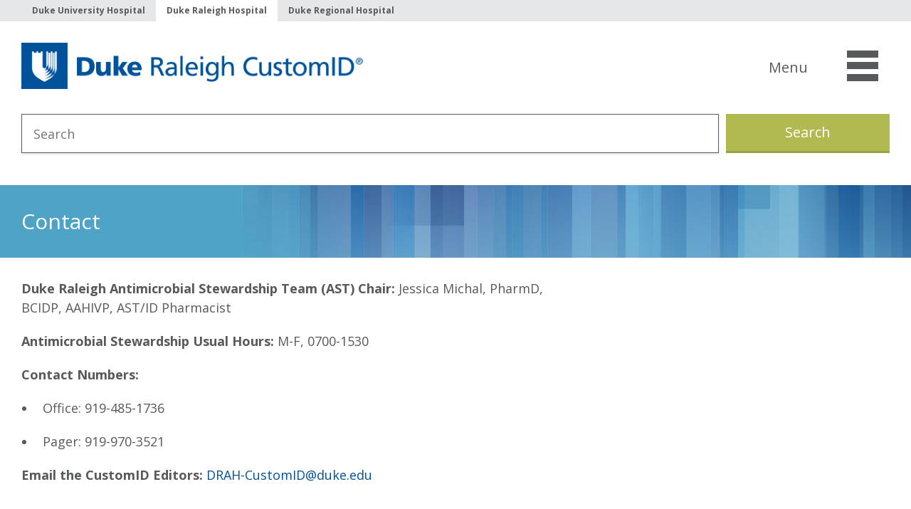

--- FILE ---
content_type: text/html; charset=utf-8
request_url: https://drah.customid.org/contact
body_size: 1784
content:
<!DOCTYPE html>
<!--[if lte IE 8]><html class="no-js ie8"><![endif]-->
<!--[if gt IE 8]><!--><html class="no-js"><!--<![endif]-->
    <head>
        <meta charset="utf-8">
        <title>Contact | DRAH CustomID</title>
        <meta name="viewport" content="width=device-width, initial-scale=1, user-scalable=no">
        <link rel="stylesheet" href="//fonts.googleapis.com/css?family=Open+Sans:400italic,700italic,400,700">
	<link rel="stylesheet" href="/sites/all/themes/customid/css/screen.min.css?1691160824369">
        <meta name="Generator" content="Drupal 7 (http://drupal.org)" />
<link rel="canonical" href="/contact" />
        <link rel="shortcut icon" href="/favicon.ico" type="image/x-icon">
        
<script async src="https://www.googletagmanager.com/gtag/js?id=UA-66848994-2"></script>
<script>
  window.dataLayer = window.dataLayer || [];
  function gtag(){dataLayer.push(arguments);}
  gtag('js', new Date());
  gtag('config', 'UA-66848994-2');
</script>

<script>
  CUSTOMID_CFG = {
    nid: "260",
    ste: "DRAH"
  }
</script>
    </head>
    <body>
        <div class="hospital-select-header drah">
  <div class="wr group">
    <a class="duh " href="https://www.customid.org">Duke University Hospital</a>
    <a class="drah active" href="https://drah.customid.org">Duke Raleigh Hospital</a>
    <a class="drh " href="https://drh.customid.org">Duke Regional Hospital</a>
  </div>
</div>
<div class="header">
  <div class="wr group">
    <div class="row group">
      <div class="left">
        <a class="logo" href="/">
                                    <img class="drah" src="/sites/all/themes/customid/img/drah_customid.png?1" alt="Duke CustomID">
                              </a>
      </div>
      <div class="right">
        <div class="menu">
          <span class="label"><span class="text">Menu</span><span class="icon icon-menu"></span></span>
          <ul class="nav">
            <li><a href="/pathogens">Pathogens</a></li>
            <li><a href="/antimicrobials">Antimicrobial</a></li>
            <li><a href="/diagnoses-procedures">Diagnoses &amp; Procedures</a></li>
                          <li><a href="/antibiograms">DUH Raleigh Antibiograms</a></li>
              <li><a href="/restrictions">DUH Raleigh Restrictions</a></li>
                        <li><a href="/infection-controls">Duke Infection Prevention</a></li>
                        <li><a href="/policies">Policies & Guidelines</a></li>
                          <li><a href="/newsletters">Newsletters</a></li>
                      </ul>
        </div>
      </div>
    </div>
          <div class="row group">
        <div class="search">
          <form class="search-form" action="/search" method="get">
            <div class="input-wrap">
              <input type="text" name="term" value="" placeholder="Search" autocomplete="off">
                          </div>
            <input class="button" type="submit" value="Search">
          </form>
        </div>
      </div>
      </div>
</div>


<div class="banner banner-page">
    <div class="wr group">
        <h1>Contact</h1>
            </div>
</div>
<div class="body body-homepage">
    <div class="wr">
        <div class="content">
            <p><strong>Duke Raleigh Antimicrobial Stewardship Team (AST) Chair: </strong>Jessica Michal, PharmD, BCIDP, AAHIVP, AST/ID Pharmacist</p>
<p><strong>Antimicrobial Stewardship Usual Hours:</strong> M-F, 0700-1530</p>
<p><strong>Contact Numbers:</strong></p>
<ul><li>Office: 919-485-1736</li>
<li>Pager: 919-970-3521</li>
</ul><p><strong>Email the CustomID Editors: </strong><a href="mailto:DRAH-CustomID@duke.edu">DRAH-CustomID@duke.edu</a></p>
<p><a href="mailto:DRAH-CustomID@duke.edu"> </a></p>
<p><a href="mailto:DRAH-CustomID@duke.edu"> </a></p>
        </div>
        <div class="sidebar">
                    </div>
    </div>
</div>
<div class="footer">
    <div class="wr">
        <ul class="footer-nav">
            <li><a href="/">Home</a></li>
            <li><a href="/about">About</a></li>
            <li><a href="/disclaimer">Disclaimer</a></li>
            <li><a href="/contact">Contact</a></li>
            <li><a href="/user/login">Author Login</a></li>
        </ul>
        <p class="legal">Copyright © 2003-2026 Duke University. All Rights Reserved. CustomID® is a registered trademark of Duke University.</p>
    </div>
</div>
        <script type="text/html" id="autocomplete-tpl">
    <div class="autocomplete-wrap active">
        <div class="autocomplete-results">
            <% _.each(results, function(r) { %>
                <div class="result <%= r['class'] %>">
                    <a href="<%= r['path'] %>">
                        <strong class="title"><%= r["title"] %></strong>
                        <span class="type"><%= r["type"] %></span>
                    </a>
                </div>
            <% }); %>
        </div>
    </div>
</script>            <script src="/sites/all/themes/customid/js/app.min.js?1691160824369"></script>
    </body>
</html>


--- FILE ---
content_type: text/css
request_url: https://drah.customid.org/sites/all/themes/customid/css/screen.min.css?1691160824369
body_size: 6503
content:
.group:after,.wr:after,article,aside,details,figcaption,figure,footer,header,hgroup,iframe,menu,nav,section{display:block}.slider .slide .right h3,a{-webkit-transition:color .3s ease-out;-moz-transition:color .3s ease-out}.banner .date,.banner .tag img,.banner .type,.content sup,.sup,.wr{position:relative}a,abbr,acronym,address,applet,article,aside,audio,b,big,blockquote,body,canvas,caption,center,cite,code,dd,del,details,dfn,div,dl,dt,em,embed,fieldset,figcaption,figure,footer,form,h1,h2,h3,h4,h5,h6,header,hgroup,html,i,iframe,img,ins,kbd,label,legend,li,mark,menu,nav,object,ol,output,p,pre,q,ruby,s,samp,section,small,span,strike,strong,sub,summary,sup,table,tbody,td,tfoot,th,thead,time,tr,tt,u,ul,var,video{margin:0;padding:0;border:0;font:inherit;vertical-align:baseline}ol,ul{list-style:none}blockquote,q{quotes:none}blockquote:after,blockquote:before,q:after,q:before{content:'';content:none}table{border-collapse:collapse;border-spacing:0}*,:after,:before{outline:0;box-sizing:border-box;-moz-box-sizing:border-box;-webkit-box-sizing:border-box;-webkit-font-smoothing:antialiased;font-smoothing:antialiased}a,input[type=submit]{cursor:pointer}input,textarea{-webkit-appearance:none;border-radius:0}input[type=checkbox]{-webkit-appearance:checkbox}b,strong{font-weight:700}em,i{font-style:italic}.group:after,.wr:after{visibility:hidden;content:"";clear:both;height:0}* html .group,* html .wr{zoom:1}.element-invisible,.hidden{display:none!important}.clb{clear:both}@font-face{font-family:icons;src:url(../font/icons.eot?9a3626211eac9a4f049ddb1bf9743b2a);src:url(../font/icons.eot?9a3626211eac9a4f049ddb1bf9743b2a#iefix) format("embedded-opentype"),url(../font/icons.woff?9a3626211eac9a4f049ddb1bf9743b2a) format("woff"),url(../font/icons.ttf?9a3626211eac9a4f049ddb1bf9743b2a) format("truetype"),url(../font/icons.svg?9a3626211eac9a4f049ddb1bf9743b2a#icons) format("svg");font-weight:400;font-style:normal}[class*=" icon-"]:before,[class^=icon-]:before{font-family:icons;display:inline-block;line-height:1;font-weight:400;font-style:normal;speak:none;text-decoration:inherit;text-transform:none;text-rendering:auto;-webkit-font-smoothing:antialiased;-moz-osx-font-smoothing:grayscale}.icon-dropdown:before{content:"\f101"}.icon-left:before{content:"\f102"}.icon-menu:before{content:"\f103"}.icon-pediatric:before{content:"\f104"}.icon-recommendation:before{content:"\f105"}.icon-restricted:before{content:"\f106"}.icon-right:before{content:"\f107"}.icon-search:before{content:"\f108"}body{line-height:1;color:#58595b;font:400 18px/1.5 "Open Sans",Arial,sans-serif}a{transition:color .3s ease-out;color:#00539b;text-decoration:none}a:hover{color:#4fa3c7;text-decoration:underline}h1,h2,h3,h4,h5,h6,ol,p,ul{margin:0 0 20px}h1,h2,h3,h4,h5,h6{color:#00539b}h1,h2{font-size:30px}.banner .type,.button,h3{font-size:20px}h2{border-bottom:1px solid #e6e7e8;padding-bottom:30px}h3{border-bottom:1px solid #d9dada;font-weight:700;padding-bottom:10px}h4{color:#3678b2;font-size:18px;font-weight:700}input{color:#58595b;font:400 18px/1.5 "Open Sans",Arial,sans-serif}.content sup,.sup{font-size:.75em;top:-7px}.body ol,.body ul{margin-left:20px}.body ol li,.body ul li{list-style:disc;margin:0 0 20px;padding-left:10px}.body ol ul li,.body ul ul li{list-style:circle}.body ol li{list-style:decimal}.body ol ol li{list-style:lower-alpha}.wr{margin:0 auto;max-width:1380px;padding:0 30px;width:100%}.banner{background:url(../img/banner_sky_blue.jpg) 100% 0 no-repeat #4fa3c7;color:#fff;margin:0 0 30px;padding:36px 0}.banner h1{color:#fff;float:left;line-height:30px;margin:0 30px 0 0}.banner .type{float:left;font-weight:700;top:4px}.banner .date{float:right;font-size:16px;top:5px}.banner .tag{font-size:13px;font-weight:700;float:left;clear:left;margin-top:10px;padding:3px 5px;border:1px solid #fff}.banner .tag img{height:16px;width:auto;top:1px;display:inline-block}.banner .banner-logo{position:absolute;bottom:-28px;right:30px;width:166px;height:auto}.banner .banner-logo img{display:block;width:100%;height:auto}.banner .childrens-logo{opacity:.8;-moz-opacity:.8;filter:alpha(Opacity=80);background:url(../img/duke_childrens_white.png) no-repeat;position:absolute;bottom:-30px;right:30px;width:220px;height:66px;background-size:220px 66px}.banner.banner-diagnosis-procedure{background:url(../img/banner_purple.jpg) 100% 0 no-repeat #9c22f2}.banner.banner-pathogen{background:url(../img/banner_red.jpg) 100% 0 no-repeat #dc4a38}.banner.banner-antibiotic{background:url(../img/banner_orange.jpg) 100% 0 no-repeat #f28521}.banner.banner-adult{background:url(../img/banner_sky_blue.jpg) 100% 0 no-repeat #4fa3c7}.banner.banner-pediatric{background:url(../img/banner_red.jpg) 100% 0 no-repeat #dc4a38}.body{margin:0 0 90px}.body .content{float:left;padding-right:60px;width:67%}.body .content table{font-size:14px;margin:0 0 20px;width:100%!important}.body .content table td{border:1px solid #bcbec0;padding:5px}.body .media .content{float:none;width:100%;padding:0;margin:0}.body .content p img,.body img.media-element{display:block;height:auto!important;margin:0 0 20px;width:100%!important}.body .sidebar{float:left;width:33%}.body .content-left,.body .content-mid,.body .content-right{float:left}.body .content-left{width:34%}.body .content-mid,.body .content-right{width:33%}.hide-desktop,.mobile,.tablet{display:none}.slick-list,.slick-slider,.slick-track{display:block;position:relative}.slick-slider{box-sizing:border-box;-webkit-user-select:none;-khtml-user-select:none;-moz-user-select:none;-ms-user-select:none;user-select:none;-webkit-touch-callout:none;-webkit-tap-highlight-color:transparent;-ms-touch-action:pan-y;touch-action:pan-y}.slick-list{margin:0;overflow:hidden;padding:0}.slick-list:focus{outline:0}.slick-list.dragging{cursor:pointer;cursor:hand}.slick-slider .slick-list,.slick-slider .slick-track{-webkit-transform:translate3d(0,0,0);-moz-transform:translate3d(0,0,0);-ms-transform:translate3d(0,0,0);-o-transform:translate3d(0,0,0);transform:translate3d(0,0,0)}.slick-track{left:0;top:0}.slick-track:after,.slick-track:before{content:"";display:table}.slick-track:after{clear:both}.slick-loading .slick-track{visibility:hidden}.slick-slide{display:none;float:left;height:100%;min-height:1px}[dir=rtl] .slick-slide{float:right}.slick-slide img{display:block}.slick-slide.slick-loading img{display:none}.slick-slide.dragging img{pointer-events:none}.slick-initialized .slick-slide{display:block}.slick-loading .slick-slide{visibility:hidden}.slick-vertical .slick-slide{border:1px solid transparent;display:block;height:auto}.slick-arrow.slick-hidden,body.admin-login .description,body.admin-login .footer,body.admin-login .header .right,body.admin-login .hospital-select-header{display:none}.button{background:#b1b951;border-bottom:3px solid #99a147;color:#fff;display:inline-block;line-height:52px;padding:0 60px}.button:hover{background:-moz-linear-gradient(top,#99a147 0,#b1b951 100%);background:-webkit-gradient(linear,left top,left bottom,color-stop(0,#99a147),color-stop(100%,#b1b951));background:-webkit-linear-gradient(top,#99a147 0,#b1b951 100%);background:-o-linear-gradient(top,#99a147 0,#b1b951 100%);background:-ms-linear-gradient(top,#99a147 0,#b1b951 100%);background:linear-gradient(to bottom,#99a147 0,#b1b951 100%);border-color:#b1b951;color:#fff;text-decoration:none}.button.blue{background:#00539b;border-color:#003d74}.button.blue:hover{background:-moz-linear-gradient(top,#003d74 0,#00539b 100%);background:-webkit-gradient(linear,left top,left bottom,color-stop(0,#003d74),color-stop(100%,#00539b));background:-webkit-linear-gradient(top,#003d74 0,#00539b 100%);background:-o-linear-gradient(top,#003d74 0,#00539b 100%);background:-ms-linear-gradient(top,#003d74 0,#00539b 100%);background:linear-gradient(to bottom,#003d74 0,#00539b 100%);border-color:#00539b}.button.sky-blue{background:#4fa3c7;border-color:#3789ac}.button.sky-blue:hover{background:-moz-linear-gradient(top,#003d74 0,#4fa3c7 100%);background:-webkit-gradient(linear,left top,left bottom,color-stop(0,#003d74),color-stop(100%,#4fa3c7));background:-webkit-linear-gradient(top,#003d74 0,#4fa3c7 100%);background:-o-linear-gradient(top,#003d74 0,#4fa3c7 100%);background:-ms-linear-gradient(top,#003d74 0,#4fa3c7 100%);background:linear-gradient(to bottom,#003d74 0,#4fa3c7 100%);border-color:#4fa3c7}.button.small{border:0;font-size:12px;font-weight:700;line-height:27px;padding:0 11px}.ie8 .button:hover{background:#99a147;border-color:#99a147}.ie8 .button.blue:hover{background:#003d74;border-color:#003d74}body.admin-login{margin:0 auto;padding:50px;position:relative;top:50px;width:463px}body.admin-login .header .wr{padding:0;margin:0 0 20px}body.admin-login img.logo{display:block;height:auto;margin:0 0 20px;width:100%}body.admin-login label{display:block;font-weight:700;margin:0 0 10px}body.admin-login input[type=text],body.admin-login input[type=password]{background:#fff;border:1px solid #bcbec0;margin:0 0 20px;padding:5px;width:100%}body.admin-login input[type=submit]{-webkit-transition:background .3s ease-out,color .3s ease-out,border .3s ease-out;-moz-transition:background .3s ease-out,color .3s ease-out,border .3s ease-out;transition:background .3s ease-out,color .3s ease-out,border .3s ease-out;background:#00539b;border:0;border-bottom:3px solid #003d74;color:#fff;padding:10px 30px}body.admin-login input[type=submit]:hover{background:#58595b;border-color:#424344}body.admin-login .messages.error{border:1px solid #dc4a38;color:#dc4a38;padding:20px 20px 10px;font-size:16px;margin:0 0 20px}body.admin-login .messages.error li{margin:0 0 10px}.body-landing h1{text-align:center;padding-top:20vh}.body-landing .wr{max-width:100%}.body-landing .select-hospital{border-collapse:separate;border-spacing:20px;width:100%}.body-landing .select-hospital td{-webkit-transition:none;-moz-transition:none;transition:none;border:3px solid #e6e7e8;margin:3px;vertical-align:middle;width:50%}.body-landing .select-hospital td:hover{border-color:#00539b;background:#00539b}.body-landing .select-hospital a,.body-landing .select-hospital span{-webkit-transition:none;-moz-transition:none;transition:none;background:#fff;color:#00539b;display:block;padding:56px 10px;position:relative;font-size:30px;font-weight:700;text-align:center}.body-landing .select-hospital a:hover{color:#fff;background:#00539b;text-decoration:none}.body-landing .select-hospital .under-construction{color:#bcbec0;padding:33px 10px}.body-landing .select-hospital .under-construction em{font-style:normal;font-size:18px}@media screen and (max-width:768px){.body-landing h1{padding-top:20px}.body-landing .select-hospital{border-spacing:0}.body-landing .select-hospital td{display:block;margin-bottom:20px;width:100%!important}}.header{font-size:20px}.header .wr{padding-bottom:30px;padding-top:30px}.header .logo{float:left}.header .logo img{height:65px;vertical-align:top;width:344px}.header .logo img.drah{width:480px}.header .logo img.drh{width:508px}.header .row:first-child{margin-bottom:30px}.header .search{position:relative}.header .search form{display:block;padding-right:240px;height:70px}.header .search .input-wrap{position:relative}.header .search input[type=text]{border:1px solid #58595b;box-shadow:0 2px 3px rgba(0,0,0,.1);padding:14px 16px 12px;width:100%}.header .search input[type=submit]{position:absolute;top:0;right:0;border-width:0 0 3px;width:230px}.header .search .ped-select{position:absolute;right:10px;top:9px;line-height:37px;background:#d8d8d8;color:#58595b;font-size:14px;font-weight:700;padding:0 10px;text-transform:capitalize;width:110px}.header .search .ped-select .icon{float:right}.header .search .ped-select:hover{background:#bcbec0;text-decoration:none}.header .menu{float:right;margin-left:12px;position:relative}.header .menu .label{background:0 0;color:#58595b;cursor:pointer;display:block;height:70px;line-height:70px;padding:0 30px;position:relative;width:200px;z-index:999999}.header .menu .label .icon{display:block;font-size:44px;position:absolute;right:16px;top:-3px}.header .menu:hover .label{color:#fff}.header .menu .nav{background:#00539b;padding:70px 0 20px;position:absolute;right:0;top:-2000px;width:510px;z-index:99999}.header .menu .nav a{-webkit-transition:background .3s ease-out,color .3s ease-out;-moz-transition:background .3s ease-out,color .3s ease-out;transition:background .3s ease-out,color .3s ease-out;color:#fff;display:block;font-size:20px;padding:3px 20px}.header .menu .nav a:hover{background:#e6e7e8;color:#00539b;text-decoration:none}.header .menu:hover .nav{top:0}.rgba .header .menu .nav{-webkit-transition:opacity .2s ease-out;-moz-transition:opacity .2s ease-out;transition:opacity .2s ease-out;opacity:0;-moz-opacity:0;filter:alpha(Opacity=0)}.rgba .header .menu:hover .nav{opacity:100;-moz-opacity:100;filter:alpha(Opacity=10000)}.hospital-select-header{background:#e6e7e8}.hospital-select-header a{font-size:12px;font-weight:700;color:#58595b;float:left;line-height:30px;padding:0 15px}.hospital-select-header a.active{background:#fff;color:#58595b}.hospital-select-header a:hover{text-decoration:none}@media screen and (max-width:768px){.header .menu .label .text,.header .menu .nav,.hospital-select-header{display:none}.header .wr{padding:10px 10px 5px}.header .row:first-child{margin-bottom:15px}.header .logo img{max-width:250px;height:auto;width:66%}.header .search form{padding-right:106px}.header .search input[type=submit]{padding:0 15px;width:96px}.header .menu{font-size:16px;margin:0;position:absolute;right:10px;top:10px;width:45px}.header .menu .label{background:#00539b;color:#fff;height:40px;line-height:40px;padding:0 10px;position:relative;width:100%}.header .menu .label .icon{font-size:25px;right:10px;top:-3px}.header .menu .nav{padding-top:40px;top:0}.header .menu .nav a{font-size:18px;padding:0 10px}.header .menu .nav li.small a{font-size:12px}.header .menu.active{width:calc(100% - 20px)}.header .menu.active .label{background:#00539b}.header .menu.active .nav{opacity:1;-moz-opacity:1;filter:alpha(Opacity=100);display:block;width:100%}}.footer{background:#e6e7e8;font-size:12px;padding:40px 0}.footer p,.footer ul{margin:0}.footer a{color:#58595b}.footer .legal{float:left}.footer .footer-nav{float:right}.footer .footer-nav li{display:inline;margin:0 0 0 15px}.module{background:#f2f3f3;padding:20px;font-size:16px;margin:0 0 50px}.module h3{font-size:24px;font-weight:400;margin-left:-20px;margin-right:-20px;padding:0 20px 20px}.module ul:last-child,.module ul:last-child li:last-child{margin-bottom:0}.module.outline ul{margin:0}.module.outline li{list-style-type:none;margin:0}.module.outline li a{display:block;line-height:2}.module.recent-updates-inner ul{margin:0}.module.recent-updates-inner li{list-style-type:none;margin:0 0 10px}.module.recent-updates-inner li a{display:block;text-decoration:none}.module.recent-updates-inner li a:hover .title{text-decoration:underline}.module.recent-updates-inner li .title{display:block;font-size:16px}.module.recent-updates-inner li .date{color:#808285;font-size:12px;font-weight:700;display:block}.module.related-antibiotics li a{text-decoration:none}.module.related-antibiotics li a:hover .text{text-decoration:underline}.icon-pediatric,.icon-recommendation,.icon-restricted{color:#dc4a38;font-size:14px;vertical-align:super}.icon-pediatric{color:#b1b951}.autocomplete-wrap{display:none;left:0;position:absolute;width:100%;z-index:9999}.autocomplete-wrap.active{display:block}.autocomplete-results{-webkit-box-shadow:0 0 1px #808285;-moz-box-shadow:0 0 1px #808285;box-shadow:0 0 1px #808285;background:#e6e7e8;border-bottom:5px solid #bcbec0}.autocomplete-results .result{border:0;border-left:5px solid #808285}.antibiogram-table.antibiogram-full .row .column,.autocomplete-results .result a{border-bottom:1px solid #bcbec0}.autocomplete-results .result a{cursor:pointer;display:block;padding:12px}.autocomplete-results .result a:hover{text-decoration:none}.autocomplete-results .result a .title{font-size:16px;font-weight:700}.autocomplete-results .result a .type{background:#808285;color:#fff;display:inline-block;float:none;font-weight:700;font-size:12px;padding:0 2px;position:relative;top:-2px}.autocomplete-results .result.antibiogram{border-left:5px solid #4fa3c7}.autocomplete-results .result.antibiogram .type{background:#4fa3c7}.autocomplete-results .result.antibiotic{border-left:5px solid #f28521}.autocomplete-results .result.antibiotic .type{background:#f28521}.autocomplete-results .result.pathogen{border-left:5px solid #dc4a38}.autocomplete-results .result.pathogen .type{background:#dc4a38}.autocomplete-results .result.diagnosis-procedure{border-left:5px solid #9c22f2}.autocomplete-results .result.diagnosis-procedure .type{background:#9c22f2}.header .search-form .autocomplete-wrap{top:55px}.banner .search-form .autocomplete-wrap{top:105px;padding-right:60px}.content-list .content-item a,.content-list .content-item.no-results{padding:20px 0;border-bottom:1px solid #e6e7e8}.header .search .autocomplete-results .result a .title{font-size:14px}.header .search .autocomplete-results .result a .type{font-size:10px}.banner .search-form,.banner .search-form .search-input{position:relative}.content-list{margin:0 0 20px}.content-list .content-item:after{clear:both;content:"";display:block;height:0;visibility:hidden}.content-list .content-item a{display:block}.content-list .content-item a:hover{-webkit-transition:background .3s ease-out;-moz-transition:background .3s ease-out;transition:background .3s ease-out;background:#f2f3f3;text-decoration:none}.content-list .content-item a:hover .title{text-decoration:underline}.content-list .content-item:first-child a{border-top:1px solid #e6e7e8}.content-list .content-item .title{float:left;font-size:24px;font-weight:400;margin:0 10px 0 0}.content-list .content-item .type{background:#808285;color:#fff;display:inline-block;font-size:14px;font-weight:700;padding:0 10px;position:relative;top:-2px}.content-list .content-item .date{clear:both;color:#808285;display:block;font-weight:700}.content-list .content-item .icon-pediatric,.content-list .content-item .icon-recommendation,.content-list .content-item .icon-restricted{float:left;margin:0 3px 0 0}.content-list .content-item.antibiogram .type{background:#4fa3c7}.content-list .content-item.antibiotic .type{background:#f28521}.content-list .content-item.pathogen .type{background:#dc4a38}.content-list .content-item.diagnosis-procedure .type{background:#9c22f2}.opacity .content-list .content-item .type{opacity:.75;-moz-opacity:.75;filter:alpha(Opacity=75);-webkit-transition:opacity .3s ease-out;-moz-transition:opacity .3s ease-out;transition:opacity .3s ease-out}.opacity .content-list .content-item a:hover .type{opacity:1;-moz-opacity:1;filter:alpha(Opacity=100)}.body-homepage .content .contact,.body-homepage .content .welcome{margin:0 0 36px}.body-homepage .sidebar .recent-updates{background:0 0;margin:0 0 36px;padding:0}.body-homepage .sidebar .recent-updates h3{border-bottom:1px solid #e6e7e8;font-size:30px;font-weight:400;margin-left:0;margin-right:0;padding:0 0 30px}.body-homepage .sidebar .recent-updates ul{margin-left:0}.body-homepage .sidebar .recent-updates ul li{list-style:none;padding:0}.body-homepage .sidebar .recent-updates .title{display:block;font-size:20px;font-weight:400;line-height:1.2}.pediatric-modal,.pediatric-modal-overlay{background:#fff;display:none;position:fixed}.body-homepage .sidebar .recent-updates .date{color:#808285;font-size:14px;font-weight:700}.body-homepage .sidebar .recent-updates a:hover{text-decoration:none}.body-homepage .sidebar .recent-updates a:hover .title{text-decoration:underline}@media screen and (max-width:980px){.body-homepage .content .welcome{font-size:20px}}@media screen and (max-width:768px){.body .content .welcome{font-size:16px}.body .content .welcome p{margin:0 0 20px}.body .sidebar .recent-updates h3{font-size:20px;padding:0 0 15px}.body .sidebar .recent-updates .title{font-size:16px}.body .sidebar .recent-updates .date{font-size:12px}.body .sidebar .recent-updates ul li{margin:0 0 10px}}.pediatric-modal-overlay{opacity:.9;-moz-opacity:.9;filter:alpha(Opacity=90);left:0;top:0;height:100%;width:100%;z-index:9999998}.pediatric-modal{box-shadow:0 2px 9px 0 rgba(0,0,0,.21);top:60px;left:50%;padding:60px 30px;margin-left:-300px;width:600px;z-index:9999999}.pediatric-modal .logo{display:block;max-width:446px;width:446px;height:auto;margin:0 auto 30px}.pediatric-modal p{color:#00539b;margin:0 0 30px;text-align:center}.pediatric-modal a{-webkit-transition:all .3s ease-out;-moz-transition:all .3s ease-out;transition:all .3s ease-out;border:3px solid #e6e7e8;font-size:20px;text-align:center;float:left;font-weight:700;margin-left:23px;width:163px;line-height:110px}.pediatric-modal a.adult{margin-left:0}.pediatric-modal a:hover{border-color:#00539b;background:#00539b;color:#fff;text-decoration:none}@media screen and (max-width:768px){.pediatric-modal{top:10px;left:10px;right:10px;bottom:10px;width:calc(100% - 20px);padding:16px;margin:0}.pediatric-modal .logo{width:100%}.pediatric-modal a{display:block;float:none;width:100%;margin:0 0 16px;line-height:50px}}.antibiogram-title{position:relative}.antibiogram-title .view-full{font-size:16px;font-weight:700;margin-left:20px}.antibiogram-title .last-reviewed{font-size:14px;position:absolute;right:0;bottom:30px}.antibiogram-table-wrap{margin:0 0 50px;overflow-x:auto;width:100%}.antibiogram-table{display:table;width:100%}.antibiogram-table .row{display:table-row}.antibiogram-table .row .column{background:#f2f3f3;display:table-cell;padding:20px;vertical-align:middle}.antibiogram-table .row .column.even,.antibiogram-table .row .column:nth-child(2n){background:#e2e3e4}.antibiogram-table .row .column.antibiotic-sensitivity{text-align:center}.antibiogram-table .row .column .antibiotic{font-size:14px;text-transform:uppercase}.antibiogram-table .row .column .sensitivity{font-size:20px}.antibiogram-table .row .column .highlight{background:#f6c867;font-weight:700}.jump-to{margin:14px 0 0;position:relative;z-index:99}.jump-to .menu{background:#f2f3f3;border:1px solid #00539b;display:none;font-size:12px;font-weight:700;left:0;line-height:2.5;padding:5px 0;position:absolute;top:27px;width:100%}.jump-to .menu ul{margin:0}.jump-to .menu ul li{padding-left:0}.jump-to .menu a{-webkit-transition:background .3s ease-out,color .3s ease-out;-moz-transition:background .3s ease-out,color .3s ease-out;transition:background .3s ease-out,color .3s ease-out;display:block;padding:0 15px}.jump-to .menu a:hover{background:#00539b;color:#fff;text-decoration:none}.jump-to .menu li li a{padding-left:25px}.jump-to .menu li li li a{padding-left:35px}.jump-to.expanded .button{width:100%}.jump-to.expanded .menu{display:block}.slider{border:1px solid #e6e7e8;margin:0 0 30px;padding:0;position:relative}.slider .vertical-align-outer{display:table;height:100%}.slider .vertical-align-inner{display:table-cell;vertical-align:middle}.slider .slick-next,.slider .slick-prev{-webkit-transition:opacity .3s ease-out;-moz-transition:opacity .3s ease-out;transition:opacity .3s ease-out;opacity:0;-moz-opacity:0;filter:alpha(Opacity=0);background:#00539b;color:#fff;height:100px;left:0;margin-top:-50px;position:absolute;text-align:center;top:50%;width:50px;z-index:99}.slider .slick-next:hover,.slider .slick-prev:hover{background:#4fa3c7;text-decoration:none}.slider .slick-next:before,.slider .slick-prev:before{font-size:24px;line-height:100px}.slider .slick-next{left:auto;right:0}.slider:hover .slick-next,.slider:hover .slick-prev{opacity:1;-moz-opacity:1;filter:alpha(Opacity=100)}.slider .slide{min-height:236px;position:relative}.slider .slide a:hover{text-decoration:none}.slider .slide a:hover h3,.slider .slide a:hover p.read-more{color:#4fa3c7}.slider .slide a:hover p.read-more{text-decoration:underline}.slider .slide .left{left:0;position:absolute;top:0}.slider .slide .left img{height:auto;width:352px}.slider .slide .right,.slider .slide .vertical-align-outer{height:236px}.slider .slide .right{padding:0 60px 0 387px}.slider .slide .right h3{transition:color .3s ease-out;border:0;font-size:20px;line-height:20px;margin:0 0 20px;padding:0}.slider .slide .right p{-webkit-transition:color .3s ease-out;-moz-transition:color .3s ease-out;transition:color .3s ease-out;color:#58595b;font-size:16px;margin-bottom:10px}.slider .slide .right p.read-more{color:#00539b}@media screen and (max-width:980px){.slider .slick-next,.slider .slick-prev{opacity:1;-moz-opacity:1;filter:alpha(Opacity=100)}.slider .slide{min-height:179px}.slider .slide .left img{width:267px}.slider .slide .right,.slider .slide .vertical-align-outer{height:179px}.slider .slide .right{padding-left:302px;padding-right:60px}.slider .slide .right h3{margin-bottom:10px}.slider .slide .right p{margin:0;font-size:14px}.slider .slide .right p.read-more{display:none}}@media screen and (max-width:768px){.slider .slick-next,.slider .slick-prev{height:60px;margin-top:-30px;width:30px}.slider .slick-next:before,.slider .slick-prev:before{line-height:60px}.slider .slide .left{display:none}.slider .slide .vertical-align-outer{height:250px}.slider .slide .right{padding:0 50px;height:250px}.slider .slide .right h3{font-size:20px;margin-bottom:10px}.slider .slide .right p{font-size:14px}}.tooltip{opacity:0;-moz-opacity:0;filter:alpha(Opacity=0);-webkit-transition:opacity .3s ease-out;-moz-transition:opacity .3s ease-out;transition:opacity .3s ease-out;display:block;font-weight:700;position:absolute;visibility:visible;z-index:1070}.tooltip.in{opacity:.9;-moz-opacity:.9;filter:alpha(Opacity=90)}.tooltip.top{margin-top:-3px;padding:5px 0}.tooltip.right{margin-left:3px;padding:0 5px}.tooltip.bottom{margin-top:3px;padding:5px 0}.tooltip.left{margin-left:-3px;padding:0 5px}.tooltip-inner{max-width:200px;padding:3px 8px;color:#fff;text-align:center;text-decoration:none;background-color:#00539b;border-radius:4px}.tooltip-arrow{position:absolute;width:0;height:0;border-color:transparent;border-style:solid}.tooltip.top .tooltip-arrow,.tooltip.top-left .tooltip-arrow,.tooltip.top-right .tooltip-arrow{bottom:0;border-width:5px 5px 0;border-top-color:#00539b}.tooltip.top .tooltip-arrow{left:50%;margin-left:-5px}.tooltip.top-left .tooltip-arrow{right:5px;margin-bottom:-5px}.tooltip.top-right .tooltip-arrow{left:5px;margin-bottom:-5px}.tooltip.right .tooltip-arrow{top:50%;left:0;margin-top:-5px;border-width:5px 5px 5px 0;border-right-color:#00539b}.tooltip.left .tooltip-arrow{top:50%;right:0;margin-top:-5px;border-width:5px 0 5px 5px;border-left-color:#00539b}.tooltip.bottom .tooltip-arrow,.tooltip.bottom-left .tooltip-arrow,.tooltip.bottom-right .tooltip-arrow{top:0;border-width:0 5px 5px;border-bottom-color:#00539b}.tooltip.bottom .tooltip-arrow{left:50%;margin-left:-5px}.tooltip.bottom-left .tooltip-arrow{right:5px;margin-top:-5px}.tooltip.bottom-right .tooltip-arrow{left:5px;margin-top:-5px}.hidden{display:none!important;visibility:hidden!important}.index-filter{background:#f2f3f3;font-size:16px;margin:0 0 10px;padding:20px}.index-filter label{float:left;line-height:38px;margin:0 20px 0 0}.index-filter .select-wrap{background:#fff;border:1px solid #d9dada;float:left;position:relative;width:200px}.index-filter .select-wrap .icon-dropdown:before{margin-top:-8px;position:absolute;right:10px;top:50%;z-index:0}.index-filter .select-wrap select{-webkit-border-radius:0;-moz-border-radius:0;border-radius:0;-webkit-appearance:none;background:0 0;border:0;cursor:pointer;font-size:16px;padding:10px 25px 10px 15px;position:relative;width:100%;z-index:1}.index-filter .select-wrap.classifications{margin-left:20px}@media screen and (max-width:930px){.index-filter,.index-filter .select-wrap select{font-size:14px}.index-filter{margin:0;padding:10px}.index-filter .select-wrap.classifications{margin-left:5px}}@media screen and (max-width:860px){.index-filter .select-wrap,.index-filter label{display:block;float:none}.index-filter label{line-height:1;margin-bottom:5px}.index-filter .select-wrap.classifications{margin-left:0;margin-top:5px}}.module-twitter-timeline{border:1px solid #e6e7e8;padding-right:1px}@media screen and (max-width:980px){.tablet{display:block}.desktop,.hide-tablet{display:none!important}.hide-desktop{display:block}}@media screen and (max-width:768px){body{font-size:16px}h1,h2{font-size:20px}h3,h4{font-size:18px;font-weight:700}h2{padding-bottom:15px;border-bottom:1px solid #e6e7e8}h3{padding-bottom:10px;border-bottom:1px solid #d9dada}h4{color:#3678b2}.banner,.body{margin:0 0 20px}.hide-mobile{display:none!important}.hide-desktop,.mobile{display:block}.banner{padding:10px 0}.banner .date,.banner .type,.banner h1{float:none}.banner h1{font-size:24px;margin-right:0}.banner .type{display:inline-block;margin:0 6px 0 0;font-size:16px}.banner .date{display:inline-block;font-size:12px;position:relative;top:4px}.banner .tag{float:none;border:0;padding:0;display:block}.banner .tag span{display:inline-block;border:1px solid #fff;padding:3px 5px}.body .content,.body .sidebar{padding:0;width:100%}.body .content{margin:0 0 40px}.body .content table td{padding:10px}}@media screen and (max-width:640px){.wr{padding:0 10px}}@media screen and (max-width:463px){body.admin-login{background:#e6e7e8}div.admin-login{border:0;top:0;width:100%}}@media screen and (max-width:1100px){.footer{text-align:center}.footer .footer-nav,.footer .legal{float:none}.footer .legal{color:#808285;padding:0 24px}.footer .footer-nav{margin:0 0 24px}.footer .footer-nav li{display:inline-block;font-size:14px;margin:0 8px 16px}}@media screen and (max-width:980px){.banner .search-form .autocomplete-wrap{top:90px}}@media screen and (max-width:768px){.banner .search-form .autocomplete-wrap{top:39px}.banner .search-form .autocomplete-results .result a .title{font-size:14px}.banner .search-form .autocomplete-results .result a .type{font-size:10px}.content-list .content-item .title{font-size:24px}.content-list .content-item .date{font-size:14px}}@media screen and (max-width:980px){.antibiogram-title .view-full{font-size:14px;display:block;margin-left:0}.antibiogram-title .last-reviewed{display:none}.antibiogram-table{display:block}.antibiogram-table .row{background:#f2f3f3;display:block}.antibiogram-table .row:after{visibility:hidden;display:block;content:"";clear:both;height:0}.antibiogram-table .row .column{float:left;width:50%}.antibiogram-table .row .column.pathogen{display:none}.antibiogram-table .row .column.antibiotic-sensitivity{display:block;text-align:left}.antibiogram-table .row .column .antibiotic,.antibiogram-table .row .column .sensitivity{font-size:14px;float:left}.antibiogram-table .row .column .sensitivity{font-size:16px;float:right;text-align:right}.antibiogram-table .row .column:nth-child(2n){clear:left;background:#f2f3f3}.antibiogram-table .row .column:nth-child(2n+1),.antibiogram-table .row .column:nth-child(4n){background:#e2e3e4}.antibiogram-table .row .column:nth-child(4n+1){background:#f2f3f3}.antibiogram-table.antibiogram-full .row .column.pathogen{background:#bcbec0;border-top:10px solid #fff;color:#fff;display:block;font-weight:700;width:100%}.antibiogram-table.antibiogram-full .row .column{border-bottom:0}}